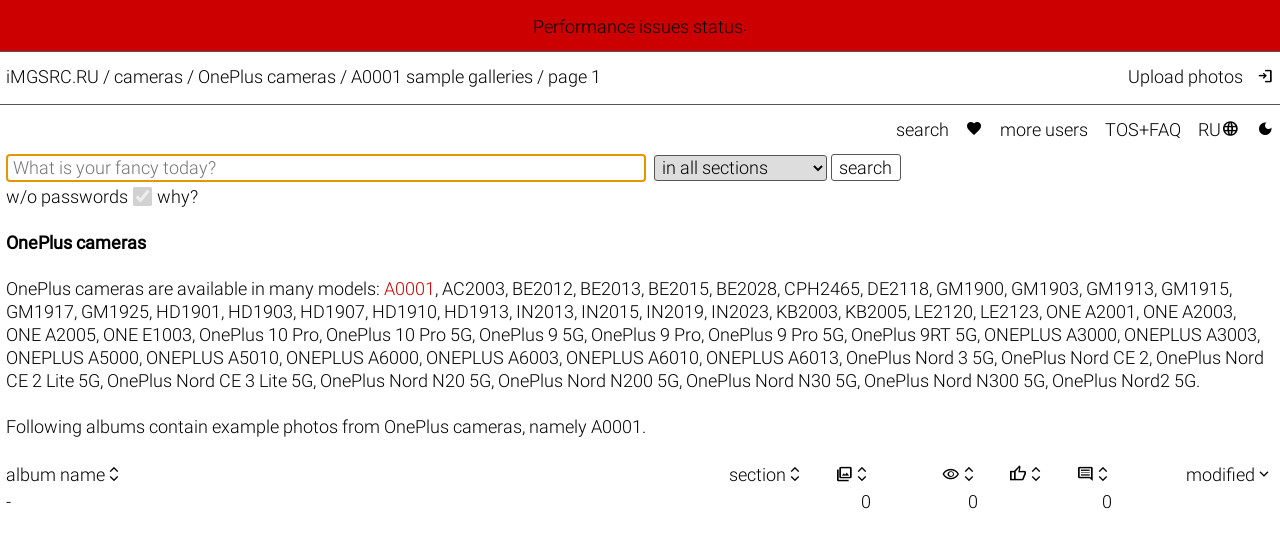

--- FILE ---
content_type: text/html; charset=UTF-8
request_url: https://imgsrc.ru/cameras/OnePlus/A0001-15863.html
body_size: 3713
content:
<!DOCTYPE html>
<html lang="en">
<head>
<meta charset="utf-8">
<meta name="format-detection" content="telephone=no">
<meta name="viewport" content="width=device-width, initial-scale=1">
<meta name="msapplication-config" content="/images/browserconfig.xml">
<meta name="wot-verification" content="a6fda0a4f034ac154113">
<meta name="description" content="Your free and unlimited host iMGSRC.RU presents Cameras / OnePlus cameras / A0001 sample galleries / page 1">
<link rel="stylesheet" href="/css/25113001.css">
<link rel="alternate" href="https://imgsrc.ru/cameras/OnePlus/A0001-15863.html?lang=en" hreflang="en">
<link rel="alternate" href="https://imgsrc.ru/cameras/OnePlus/A0001-15863.html?lang=ru" hreflang="ru">
<link rel="alternate" href="https://imgsrc.ru/cameras/OnePlus/A0001-15863.html" hreflang="x-default">
<link rel="icon" type="image/x-icon" href="/images/favicon.ico">
<link rel="icon" type="image/png" sizes="32x32" href="/images/favicon-32x32.png">
<link rel="icon" type="image/png" sizes="16x16" href="/images/favicon-16x16.png">
<link rel="apple-touch-icon" sizes="180x180" href="/images/apple-touch-icon.png">
<link rel="preload" href="https://fonts.gstatic.com/s/materialsymbolsoutlined/v271/kJEhBvYX7BgnkSrUwT8OhrdQw4oELdPIeeII9v6oFsLjBuVY.woff2" as="font" type="font/woff2" crossorigin>
<link rel="canonical" href="https://imgsrc.ru/cameras/OnePlus/A0001.html">
<title>Cameras / OnePlus cameras / A0001 sample galleries / page 1 @iMGSRC.RU</title>
<style>
:root {color-scheme: light dark;}
</style>
</head>
<body onclick='document.getElementById("hamburger-menu").style.display="none";'>
<script> (function(m,e,t,r,i,k,a){m[i]=m[i]||function(){(m[i].a=m[i].a||[]).push(arguments)}; m[i].l=1*new Date(); for (var j = 0; j < document.scripts.length; j++) {if (document.scripts[j].src === r) { return; }} k=e.createElement(t),a=e.getElementsByTagName(t)[0],k.async=1,k.src=r,a.parentNode.insertBefore(k,a)}) (window, document, "script", "https://mc.yandex.ru/metrika/tag.js", "ym"); ym(25584239, "init", { clickmap:true, trackLinks:true, accurateTrackBounce:true }); </script> <noscript><div><img src="https://mc.yandex.ru/watch/25584239" style="position:absolute; left:-9999px;" alt="" /></div></noscript>
<div class='announce'><a class='announce' href='https://imgsrc-ru.livejournal.com/1518738.html'>Performance issues status</a>.</div>
<script>
function toggleMenu() {
  var x = document.getElementById("hamburger-menu");
  if (x.style.display === "none") {
    x.style.display = "block";
  } else {
    x.style.display = "none";
  }
}
</script>
<div class='mobile-only hamburger' onclick='toggleMenu();event.stopImmediatePropagation();return;' style='cursor: pointer;'><i style='padding:1.6vw 2.02vw;font-weight:bold'>&#xe5d2;</i><br>
<div id='hamburger-menu' class='mobile-only hamburger-menu' style='display:none' onclick='event.stopImmediatePropagation();return;'>
<a href='/main/search.php'>Search</a><br>
<a href='/main/search.php?love=true' rel='nofollow'>Favorites <i class="filled">&#xe87d;</i></a><br>
<a href='/main/users.php'>More&nbsp;users</a><br>
<a href='/main/about.php'>TOS+FAQ</a><br>
<br>
<a target='_top' href='/members/' rel='nofollow' onclick='event.stopImmediatePropagation();return;' title='upload photos'>Upload photos</a><br>
<a href='/members/' rel='nofollow' onclick='event.stopImmediatePropagation();return;' title='Log in'>Log in <i>&#xea77;</i></a><br>

<br><a href='/blog/item/268.html' target='_blank' class='tomato'>Disable ADs, upgrade to ELITE</a><br>
<br>
<a href='/cameras/OnePlus/A0001-15863.html?lang=ru' target='_top' style='padding-right:0px'>Переключиться на RU <i>&#xe894;</i></a><br>
<a href='#no' onclick='javascript:document.cookie="theme=dark;path=/;secure";document.location.reload()' title='Dark mode'>Dark mode <i class='filled'>&#xe51c;</i></a>
</div>
</div>
<div class='header'>
<div class='header-title'><a href='/' class='header-title'>iMGSRC.RU</a> / <h1 class='he'>cameras / OnePlus cameras / A0001 sample galleries / page 1</h1></div>
<div class='header-members desktop-only'><a target='_top' href='/members/' rel='nofollow' onclick='event.stopImmediatePropagation();return;' title='Upload photos'>Upload photos</a><a href='/main/login.php' onclick='event.stopImmediatePropagation();return;' title='Log in'><i>&#xea77;</i></a></div>
</div>
<div class='content'>
<div class='topmenu desktop-only'><a href='/main/search.php'>search</a> <a href='/main/search.php?love=true' rel='nofollow'><i class="filled">&#xe87d;</i></a> <a href='/main/users.php'>more&nbsp;users</a> <a href='/main/about.php'>TOS+FAQ</a> <a href='/cameras/OnePlus/A0001-15863.html?lang=ru' target='_top'>RU<i>&#xe894;</i></a> <a href='#no' onclick='javascript:document.cookie="theme=dark;path=/;secure";document.location.reload()' title='Dark mode'><i class='filled'>&#xe51c;</i></a></div>
<form action='/main/search.php' method='get' name='srch'>
<input type='hidden' name='nc' value='1765465215'>
<input name='str' type='text' class='search-str' value='' placeholder='What is your fancy today?' aria-label='Album search' autofocus>&nbsp;
<select name='cat' class='search-cat'>
<option value=''>in all sections</option>
<option disabled></option>
<option value='4'>auto</option>
<option value='17'>architecture</option>
<option value='40'>&boxur; city</option>
<option disabled></option><option value='67'>classifieds</option>
<option value='36'>friends</option>
<option value='6'>&boxur; animals</option>
<option disabled></option><option value='65'>macro</option>
<option value='24'>nudity</option>
<option value='7'>portrait</option>
<option value='8'>holiday</option>
<option value='9'>&boxur; Happy New Year</option>
<option value='10'>&boxur; wedding</option>
<option disabled></option><option value='25'>landscape</option>
<option value='18'>travel</option>
<option value='60'>&boxur; Germany</option>
<option value='55'>&boxur; Greece</option>
<option value='50'>&boxur; Egypt</option>
<option value='62'>&boxur; India</option>
<option value='51'>&boxur; Spain</option>
<option value='52'>&boxur; Italy</option>
<option value='73'>&boxur; China</option>
<option value='63'>&boxur; Mexico</option>
<option value='77'>&boxur; Russia</option>
<option value='72'>&boxur; Thailand</option>
<option value='49'>&boxur; Turkey</option>
<option value='48'>&boxur; Finland</option>
<option value='53'>&boxur; France</option>
<option value='47'>&boxur; Czech Republic</option>
<option value='71'>&boxur; Switzerland</option>
<option disabled></option><option value='34'>job</option>
<option value='255'>assorted</option>
<option value='21'>report</option>
<option value='66'>&boxur; show</option>
<option value='20'>&boxur; party</option>
<option value='31'>&boxur; paparazzi</option>
<option disabled></option><option value='15'>family</option>
<option value='16'>&boxur; kids</option>
<option disabled></option><option value='2'>sport</option>
<option value='37'>&boxur; activities</option>
<option value='43'>&boxur; biking</option>
<option value='81'>&boxur; gymnastics</option>
<option value='19'>&boxur; diving</option>
<option value='3'>&boxur; winter sports</option>
<option value='41'>&boxur; aviation</option>
<option value='28'>&boxur; strikeball</option>
<option value='12'>&boxur; football</option>
<option value='13'>&boxur; hockey</option>
<option disabled></option><option value='69'>transport</option>
<option value='35'>hobby</option>
<option value='33'>&boxur; collection</option>
<option value='38'>&boxur; fishing</option>
<option disabled></option><option value='82'>circus</option>
<option value='111'>AI generated</option>

</select>&nbsp;<input type='submit' value='search'><br>
<label for='nopass'>w/o passwords</label>&nbsp;&nbsp;<input id='nopass' type='checkbox' name='nopass' aria-label='w/o passwords' onclick='document.srch.submit();' disabled checked>&nbsp;&nbsp;<a href='/main/about.php#Q9' target='_blank'>why?</a></form><br>

<h2>OnePlus cameras</h2><br>OnePlus cameras are available in many models: <span class='tomato'>A0001</span>, <a href='/cameras/OnePlus/AC2003-16883.html'>AC2003</a>, <a href='/cameras/OnePlus/BE2012-17498.html'>BE2012</a>, <a href='/cameras/OnePlus/BE2013-20039.html'>BE2013</a>, <a href='/cameras/OnePlus/BE2015-17611.html'>BE2015</a>, <a href='/cameras/OnePlus/BE2028-17259.html'>BE2028</a>, <a href='/cameras/OnePlus/CPH2465-20960.html'>CPH2465</a>, <a href='/cameras/OnePlus/DE2118-20138.html'>DE2118</a>, <a href='/cameras/OnePlus/GM1900-17528.html'>GM1900</a>, <a href='/cameras/OnePlus/GM1903-20198.html'>GM1903</a>, <a href='/cameras/OnePlus/GM1913-17451.html'>GM1913</a>, <a href='/cameras/OnePlus/GM1915-17645.html'>GM1915</a>, <a href='/cameras/OnePlus/GM1917-17513.html'>GM1917</a>, <a href='/cameras/OnePlus/GM1925-20065.html'>GM1925</a>, <a href='/cameras/OnePlus/HD1901-19860.html'>HD1901</a>, <a href='/cameras/OnePlus/HD1903-17587.html'>HD1903</a>, <a href='/cameras/OnePlus/HD1907-17585.html'>HD1907</a>, <a href='/cameras/OnePlus/HD1910-17691.html'>HD1910</a>, <a href='/cameras/OnePlus/HD1913-17623.html'>HD1913</a>, <a href='/cameras/OnePlus/IN2013-17596.html'>IN2013</a>, <a href='/cameras/OnePlus/IN2015-20818.html'>IN2015</a>, <a href='/cameras/OnePlus/IN2019-17257.html'>IN2019</a>, <a href='/cameras/OnePlus/IN2023-17168.html'>IN2023</a>, <a href='/cameras/OnePlus/KB2003-20278.html'>KB2003</a>, <a href='/cameras/OnePlus/KB2005-20164.html'>KB2005</a>, <a href='/cameras/OnePlus/LE2120-17286.html'>LE2120</a>, <a href='/cameras/OnePlus/LE2123-17299.html'>LE2123</a>, <a href='/cameras/OnePlus/ONE A2001-13969.html'>ONE A2001</a>, <a href='/cameras/OnePlus/ONE A2003-12333.html'>ONE A2003</a>, <a href='/cameras/OnePlus/ONE A2005-16133.html'>ONE A2005</a>, <a href='/cameras/OnePlus/ONE E1003-12764.html'>ONE E1003</a>, <a href='/cameras/OnePlus/OnePlus 10 Pro-20184.html'>OnePlus 10 Pro</a>, <a href='/cameras/OnePlus/OnePlus 10 Pro 5G-20067.html'>OnePlus 10 Pro 5G</a>, <a href='/cameras/OnePlus/OnePlus 9 5G-20886.html'>OnePlus 9 5G</a>, <a href='/cameras/OnePlus/OnePlus 9 Pro-20780.html'>OnePlus 9 Pro</a>, <a href='/cameras/OnePlus/OnePlus 9 Pro 5G-20175.html'>OnePlus 9 Pro 5G</a>, <a href='/cameras/OnePlus/OnePlus 9RT 5G-20231.html'>OnePlus 9RT 5G</a>, <a href='/cameras/OnePlus/ONEPLUS A3000-14201.html'>ONEPLUS A3000</a>, <a href='/cameras/OnePlus/ONEPLUS A3003-12199.html'>ONEPLUS A3003</a>, <a href='/cameras/OnePlus/ONEPLUS A5000-14487.html'>ONEPLUS A5000</a>, <a href='/cameras/OnePlus/ONEPLUS A5010-14722.html'>ONEPLUS A5010</a>, <a href='/cameras/OnePlus/ONEPLUS A6000-20137.html'>ONEPLUS A6000</a>, <a href='/cameras/OnePlus/ONEPLUS A6003-15542.html'>ONEPLUS A6003</a>, <a href='/cameras/OnePlus/ONEPLUS A6010-21232.html'>ONEPLUS A6010</a>, <a href='/cameras/OnePlus/ONEPLUS A6013-17506.html'>ONEPLUS A6013</a>, <a href='/cameras/OnePlus/OnePlus Nord 3 5G-20618.html'>OnePlus Nord 3 5G</a>, <a href='/cameras/OnePlus/OnePlus Nord CE 2-17057.html'>OnePlus Nord CE 2</a>, <a href='/cameras/OnePlus/OnePlus Nord CE 2 Lite 5G-21067.html'>OnePlus Nord CE 2 Lite 5G</a>, <a href='/cameras/OnePlus/OnePlus Nord CE 3 Lite 5G-20959.html'>OnePlus Nord CE 3 Lite 5G</a>, <a href='/cameras/OnePlus/OnePlus Nord N20 5G-19824.html'>OnePlus Nord N20 5G</a>, <a href='/cameras/OnePlus/OnePlus Nord N200 5G-19792.html'>OnePlus Nord N200 5G</a>, <a href='/cameras/OnePlus/OnePlus Nord N30 5G-21125.html'>OnePlus Nord N30 5G</a>, <a href='/cameras/OnePlus/OnePlus Nord N300 5G-20800.html'>OnePlus Nord N300 5G</a>, <a href='/cameras/OnePlus/OnePlus Nord2 5G-19775.html'>OnePlus Nord2 5G</a>.<br><br>Following albums contain example photos from OnePlus cameras, namely A0001.<br><br>



<table class='tdd' id='album_list'>
<thead>
<tr>
<th>album name<a rel='nofollow' href='?nopass=on&cam=OnePlus&cam_id=15863&sort_by=name'><i>&#xe946;</i></a></th>
<th>section<a rel='nofollow' href='?nopass=on&cam=OnePlus&cam_id=15863&sort_by=section'><i>&#xe946;</i></a></th>
<th><i>&#xe413;</i><a rel='nofollow' href='?nopass=on&cam=OnePlus&cam_id=15863&sort_by=photos'><i>&#xe946;</i></a></th>
<th><i>visibility</i><a rel='nofollow' href='?nopass=on&cam=OnePlus&cam_id=15863&sort_by=views'><i>&#xe946;</i></a></th>
<th><i>&#xe8dc;</i><a rel='nofollow' href='?nopass=on&cam=OnePlus&cam_id=15863&sort_by=votes'><i>&#xe946;</i></a></th>
<th><i>&#xe0b9;</i><a rel='nofollow' href='?nopass=on&cam=OnePlus&cam_id=15863&sort_by=comments'><i>&#xe946;</i></a></th>
<th>modified<a rel='nofollow' href='?nopass=on&cam=OnePlus&cam_id=15863&sort_by=modified&sort_order=reversed'><i>&#xe5cf;</i></a></th>
<th><i>&#xe88e;</i></th>
</tr>
</thead>


<tr>
<td>-</td>
<td></td>
<td>0</td>
<td>0</td>
<td><br></td>
<td>0</td>
<td><br></td>
<td>
&nbsp;&#8212;
</td>
</tr>
</table>

</div>
<div class='footer'>
iMGSRC.RU <a href='/blog/' target='_blank'>boldly online since 2006</a>.<br>
</div>


</body>
</html>


--- FILE ---
content_type: text/css
request_url: https://imgsrc.ru/css/25113001.css
body_size: 3666
content:
:root {
    --bg-red: #C00;
    --fg-red: #C00;

    --fg-borders: #555;
    --bg-buttons: light-dark(#49f, #6de35a);
    --fg-buttons-alt: #EEE;

    --fg-body: light-dark(#555, #AAA);
    --bg-body: light-dark(#FFF, #282828);

    --bg-content: light-dark(#EEE, #121212);

    --bg-marked: light-dark(#EDD, #600);
    --bg-verified: light-dark(#DED, #b3f0a2);

    --fg-verified: light-dark(#0A0, #6de35a);
    --bg-verified-even: ligth-dark(#CDC, #565);
    --bg-selected: light-dark(#CCC, #555);
    --bg-selected-photo: light-dark(#FFF, #555);
    --bg-disabled: #999;

    --fg-link-color: light-dark(#903030,#6de35a);
    --fg-link-color-visited: light-dark(#B99, #b3d0b2);
    --fg-link-color-hover: light-dark(#C00, #0dd910);

    --fg-on-colored: light-dark(#FFF, #000);
    --fg-marker: light-dark(#FFF, #000);

    --bg-tdd-even: light-dark(#DDD,#282828);

    --target-width: 99;

}

BODY{line-height:1.3;margin:0;font-family:'Roboto',sans-serif;font-size:1.4vw;font-weight:300;color:var(--fg-body);background-color:var(--bg-body);text-align:center}
TABLE{border:0;text-align:left;width:100%;vertical-align:top;padding:0px;border-spacing:0px}
TD{padding:0.4vw;vertical-align:top}
TD.prev, TD.empt{height:8.85vw;min-height:8.85vw;width:15vw;min-width:15vw;text-align:center;padding:0;font-size:0;vertical-align:middle}
TD.prev:hover{background-color:var(--bg-selected);cursor:pointer}
TD.badt{background-color:var(--bg-red)}
TD.gift{background-color:#090}
TD.curt{background-color:var(--bg-selected-photo)}
TH{background-color:var(--bg-tdd-even);vertical-align:top;text-align:right;font-weight:inherit}
H1,H2,H5{font-size:inherit;font-weight:bold;margin:0}
H3{display:inline;font-size:inherit}
.he{display:inline-block;font-weight:inherit}
A{color:var(--fg-link-color);text-decoration:none}
A:hover{color:var(--fg-link-color-hover) !important; text-decoration:underline}
A:visited{color:var(--fg-link-color-visited)}
P{margin:1vw 0 1vw 0;text-align:justify}
P:first-letter{margin-left:1vw}

BR.cb{clear:both}
.mobile-only{display:none}
.desktop-only{display:block}

IMG{border:solid 0.1vw var(--fg-borders);margin:0px;max-width:100%}
IMG.big{height:auto}
IMG.prev{width:auto}
.prev{height:8.3vw;min-height:8.3vw;max-width:15vw}
IMG.nop{border:0;vertical-align:text-bottom;width:3vw;height:3vw;margin-right:0.6vw;}
.fts{max-height:92vh;width:auto}
IMG.x100{float:left;margin-right:0.6vw;object-fit:cover;object-position:50% 0;min-width:8.3vw}
.x100{vertical-align:top;background-repeat:no-repeat;background-size:100%;height:8.3vw;width:8.3vw}
.content{min-height:81vh;vertical-align:top;text-align:left;padding:1vw 0.5vw;background-color:var(--bg-content);word-break:break-word}
.w100{width:29vw;vertical-align:top}
.w100-photo{width:26vw;}
.w100-select{width:30vw;}
.w100-left {width:16vw;display:inline-block;text-align:left}

.tdd TD, .tdd TH{padding:2px 2px 2px 0;word-break:break-word;text-align:right;vertical-align:top}
.tdd TH{position:sticky;top:0px;}
.tdd TH:nth-child(n){min-width:5vw;}
.tdd TH:nth-child(1), .tdd TD:nth-child(1){min-width:50vw;text-align:left}
.tdd TH:nth-child(2){min-width:11vw;}
.tdd TH:nth-child(4){min-width:8vw;}
.tdd TH:nth-child(7), .tdd TD:nth-child(7){min-width:12vw;padding-right:0px}
.tdd TH:nth-child(8), .tdd TD:nth-child(8){display:none}
.tdd TR:nth-child(even){background-color:var(--bg-tdd-even)}
.tdd TR:hover{background-color:var(--bg-selected) !important;}

.send {font-size:3.5vw !important;min-width:4vw}

.marked{background-color:var(--bg-marked)}
.verified-icon{color:var(--fg-verified)}
.elite-icon{color:#DF723D}

.marker {
    border-radius: 15px;
    border: solid 1px var(--fg-marker);
    margin-right: 3px;
    padding: 1px 4px 1px 2px;
    color: var(--fg-marker) !important;
    display:inline-block;
    line-height:1;
    font-weight: 300 !important;
}

.marker-verified {
    background-color: var(--fg-verified);
}

.marker-elite {
    background-color: #DF723D;
}

.marker-ai {
    background-color: #866;
}

.marker-disabled {
    filter: grayscale();
}

/*
TR.verified:nth-child(even){background-color:var(--bg-verified-even)}
*/

.header, .footer, .announce {min-height:2vw;height:2vw;padding:1vw 0.5vw;vertical-align:middle;}
.header {border-bottom:0.1vw solid var(--fg-borders);display:flex;}
.footer {border-top:0.1vw solid var(--fg-borders);text-align:right;}

.header-title {flex:2;text-align:left;white-space:nowrap;overflow:hidden;}

.header-members{flex:0 0 15vw;text-align:right}
.album-description{text-align:justify}

.topmenu {text-align:right;padding-bottom:1vw}
.topmenu A, .header A, .footer A{padding-left:1vw;color:var(--fg-link-color)}
.header-title A, .footer A{padding:0;}
A.header-title:visited {color:var(--fg-body)}

.main-desc{float:left;width:84vw}

.announce{border-bottom: 0.1vw solid var(--fg-borders);color:var(--fg-on-colored);background-color:var(--bg-red)}
A.announce,A.announce:hover{color:var(--fg-on-colored) !important;border:none;padding:0px}

FORM{margin:0px}
.form-header {width:14vw;display:inline-block;text-align:left}
.search-str {width:49vw}

i {
    font-family:'Material Symbols Outlined';
    font-weight:normal;
    font-style:normal;
    font-size:1.4vw;
    letter-spacing:normal;
    text-transform:none;
    display:inline-block;
    white-space:nowrap;
    word-wrap:normal;
    direction:ltr;
    text-rendering:optimizeLegibility;
    -webkit-font-smoothing:antialiased;
    vertical-align:top !important;
}

.filled {
    font-variation-settings: 'FILL' 1;
}

.mi-b{font-size:6.4vw !important;color:var(--fg-body);float:left;margin:0 1.3vw;}
.mi-b:hover {text-decoration:none}

textarea,select,input{font-family:inherit;font-size:inherit;font-weight:inherit;text-decoration:none;border:solid 0.1vw var(--fg-borders);border-radius:3px;margin:0 0 0.2vw 0;vertical-align:baseline;padding:0px;padding-left:2px}
input[type=file]{border:0}
input[type=checkbox],input[type=radio]{border:0;transform:scale(1.5);vertical-align:middle;accent-color:var(--bg-buttons)}
input[type=button],input[type=submit]{padding: 0.1em 0.4em;color:var(--fg-on-colored);background-color:var(--bg-buttons)}
input[type=text],input[type=password],textarea{padding: 0.2vw 0.4vw}
input:disabled{background-color:var(--bg-disabled)}
.commentado{height:3.6vw;width:60vw}

.tomato{color:var(--fg-red) !important;}
.tomato-button{background-color:var(--fg-red) !important;color:var(--fg-buttons-alt) !important;font-weight:400}

.x50{height:4vw;width:4vw;min-width:4vw;background-size:100%;background-repeat:no-repeat;vertical-align:top;object-fit: cover;object-position: 50% 0;}

.nologo{background-image:image-set('../images/nologo.webp' type('image/webp'),'../images/nologo.jpg' type('image/jpg'))}

.reco{width:calc(98vw/6);height:calc(98vw/6);object-fit:cover;object-position:50% 0;}
.recot {float:left;margin:0;white-space:nowrap;overflow:hidden;text-overflow:ellipsis;max-width:calc(99vw/6);}

iframe {height:18.6vw;border:none;width:100vw;display:block}
.mem-info{width:45%;float:left;}
.mem-about{width:31.6vw;height:9.9vw}

.halfeditor {display:inline-block;width:49%;vertical-align:top;text-align:left}

.front-ul{margin:0px}

div.x50{padding:0 1vw 1vw 0}
div.comm{padding:0;vertical-align:top;text-align:left;}

.selected1{background-color:var(--bg-selected) !important;}

.form-data{width:22vw}
.form-data-short{width:14vw}

@media (prefers-color-scheme: dark) {
    IMG.nop {filter:grayscale()}
}

@media only screen and (max-width: 768px) {
    .reco{width:16.16vw;height:16.16vw}
    .recot {max-width:16.53vw;}

    iframe {height:20.5vw}

    BODY{font-size:3vw}

    IMG.nop{width:5vw;height:5vw;}
    IMG.x100{min-width:14vw}

    div.comm{word-wrap:break-word;max-width:80vw;}
    .form-header{width:28vw}
    .form-data{width:45vw}
    .form-data-short{width:22vw}
    .search-str{width:38vw}
    .search-cat{width:32vw}
    .commentado{height:8.7vw;}
    .x50{height:9vw;width:9vw;min-width:9vw}
    .topmenu A{padding:0 1vw;}
    .header-members{flex:0 0 30vw}
    .header, .footer, .announce {min-height:3.66vw;padding:1.66vw;}
    textarea,select,input {border-radius:2px}
    .footer (min-height:252px)

    .content{padding-top:1.66vw;min-height:76vh;}

    .album-description{display:none;}

    .mobile-only{display:block}
    .mobile-padded{padding-top:1.66vw}
    .desktop-only{display:none !important}

    .hamburger{background-color:var(--bg-red);color:#FFF;float:left;text-align:left;}
    .hamburger-menu {z-index:1;position:absolute;border-bottom:0.1vw solid var(--fg-borders);border-right:0.1vw solid var(--fg-borders);background-color:var(--bg-body);color:var(--fg-body);padding: 2vw;}
    .hamburger-menu A {color:var(--fg-body)}
    .hamburger-menu A:first-letter{text-transform:uppercase}

    .send {font-size:7.5vw !important;min-width:8vw}

    input[type=checkbox],input[type=radio]{transform:none}

    UL{padding-left:20px}
    .x100{height:14vw;width:14vw;min-width:14vw}
    .halfeditor{width:100%;vertical-align:top;text-align:left}
    .footer{text-align:center;}
    .material-icons{font-size:3vw;padding:0 1px}
    i {font-size:3vw;padding:0 1px}
    .mi-b{font-size:11vw !important;margin:0 1.6vw}
    .tdd TH:nth-child(n){min-width:7vw}
    .tdd TH:nth-child(1), .tdd TD:nth-child(1){min-width:44vw;text-align:left}
    .tdd TH:nth-child(2){min-width:21vw}
    .tdd TH:nth-child(8), .tdd TD:nth-child(8){min-width:30vw;text-align:left;display:table-cell;padding-right:0px}
    .tdd TH:nth-child(3), .tdd TD:nth-child(3), .tdd TH:nth-child(4), .tdd TD:nth-child(4), .tdd TH:nth-child(5), .tdd TD:nth-child(5), .tdd TH:nth-child(6), .tdd TD:nth-child(6), .tdd TH:nth-child(7), .tdd TD:nth-child(7) {display:none}
    .tdd-total{font-size:0}
    .mem-info{width:100%;}
    .mem-about{width:45vw;}
    .w100{width:54vw;}
    .w100-select{width:55vw;}
    .w100-photo{width:48vw;}
    .w100-left{width:38vw;}
    .fts{max-height:52.5vh;}
    .prev {
        height:15.4vw;
        width:15.4vw !important;
        object-fit:cover;
        object-position: 50% 0;
        max-width:15.4vw;
    }
    TD.prev{padding:1px}
    IMG.curt{border:solid 0.1vw #FFF}
    .main-desc{width:66vw}
}

@font-face {
    font-family: 'Roboto';
    font-style: normal;
    font-weight: 300;
    font-display: fallback;
    src: url(https://fonts.gstatic.com/s/roboto/v30/KFOlCnqEu92Fr1MmSU5fCRc4AMP6lbBP.woff2) format('woff2');
    unicode-range: U+0460-052F, U+1C80-1C88, U+20B4, U+2DE0-2DFF, U+A640-A69F, U+FE2E-FE2F;
}

@font-face {
    font-family: 'Roboto';
    font-style: normal;
    font-weight: 300;
    font-display: fallback;
    src: url(https://fonts.gstatic.com/s/roboto/v30/KFOlCnqEu92Fr1MmSU5fABc4AMP6lbBP.woff2) format('woff2');
    unicode-range: U+0301, U+0400-045F, U+0490-0491, U+04B0-04B1, U+2116;
}

@font-face {
    font-family: 'Roboto';
    font-style: normal;
    font-weight: 300;
    font-display: fallback;
    src: url(https://fonts.gstatic.com/s/roboto/v30/KFOlCnqEu92Fr1MmSU5fBBc4AMP6lQ.woff2) format('woff2');
    unicode-range: U+0000-00FF, U+0131, U+0152-0153, U+02BB-02BC, U+02C6, U+02DA, U+02DC, U+2000-206F, U+2074, U+20AC, U+2122, U+2191, U+2193, U+2212, U+2215, U+FEFF, U+FFFD;
}

/* cyrillic-ext */
@font-face {
    font-family: 'Roboto';
    font-style: normal;
    font-weight: 400;
    font-display: fallback;
    src: url(https://fonts.gstatic.com/s/roboto/v30/KFOmCnqEu92Fr1Mu72xKKTU1Kvnz.woff2) format('woff2');
    unicode-range: U+0460-052F, U+1C80-1C88, U+20B4, U+2DE0-2DFF, U+A640-A69F, U+FE2E-FE2F;
}
/* cyrillic */
@font-face {
    font-family: 'Roboto';
    font-style: normal;
    font-weight: 400;
    font-display: fallback;
    src: url(https://fonts.gstatic.com/s/roboto/v30/KFOmCnqEu92Fr1Mu5mxKKTU1Kvnz.woff2) format('woff2');
    unicode-range: U+0301, U+0400-045F, U+0490-0491, U+04B0-04B1, U+2116;}

@font-face {
    font-family: 'Roboto';
    font-style: normal;
    font-weight: 400;
    font-display: fallback;
    src: url(https://fonts.gstatic.com/s/roboto/v30/KFOmCnqEu92Fr1Mu4mxKKTU1Kg.woff2) format('woff2');
    unicode-range: U+0000-00FF, U+0131, U+0152-0153, U+02BB-02BC, U+02C6, U+02DA, U+02DC, U+2000-206F, U+2074, U+20AC, U+2122, U+2191, U+2193, U+2212, U+2215, U+FEFF, U+FFFD;
}

@font-face {
    font-family: 'Material Symbols Outlined';
    font-style: normal;
    font-weight: 100 700;
    font-display: swap;
    src: url(https://fonts.gstatic.com/s/materialsymbolsoutlined/v271/kJEhBvYX7BgnkSrUwT8OhrdQw4oELdPIeeII9v6oFsLjBuVY.woff2) format('woff2');
}

